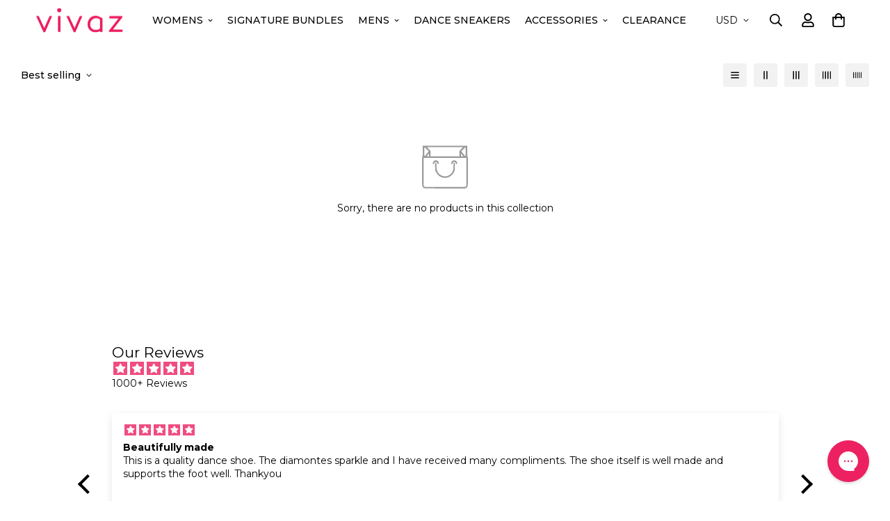

--- FILE ---
content_type: application/javascript; charset=utf-8
request_url: https://geotargetly-api-1.com/gr?id=-NO-B1ASSqbBLlew65vU&refurl=&winurl=https%3A%2F%2Fvivazdanceshoes.com%2Fcollections%2Fprofessional-dance-legwear%3Fshpxid%3D02374abf-1d20-45f0-9195-b465fa40e10e
body_size: 197
content:
if (typeof georedirect1676114142081loaded === "function") { georedirect1676114142081loaded(); }if (typeof georedirectLoaded !== "undefined" && typeof georedirectLoaded["-NO-B1ASSqbBLlew65vU"] === "function") { georedirectLoaded["-NO-B1ASSqbBLlew65vU"](); }if (typeof georedirect1676114142081Status === "function") { georedirect1676114142081Status(0); }

--- FILE ---
content_type: text/javascript
request_url: https://vivazdanceshoes.com/cdn/shop/t/128/assets/realift-cart.js?v=58610297579487114701750084404
body_size: -319
content:
function addTotal(cartTotal){cartTotal=cartTotal.replace(/\$/g,"");let hasOrderedAlready=!1;const currentOrder=JSON.parse(localStorage.getItem("realift:realfoot:order"));if(currentOrder){const currentDate=new Date(currentOrder.date),today=new Date;today.valueOf()/1e3-currentDate.valueOf()/1e3<10?(hasOrderedAlready=!0,console.log("Order tracked already",currentDate.getTime()/1e3,today.getTime()/1e3)):(console.log("Adding total"),console.log("Not ordered alredy",currentDate.getTime()/1e3,today.getTime()/1e3))}localStorage.getItem("realift:hasMeasurements")=="true"&&hasOrderedAlready==!1&&typeof window.gtag=="function"?(console.log("Sending order to Google analytics"),gtag("event","realsize_add_total",{event_category:"RealSize",event_label:"RealSize Add Total",value:cartTotal,use_beacon:!0,transport_type:"beacon"}),gtag("event","realsize_add_transaction",{event_category:"RealSize",event_label:"RealSize Add Transaction",value:1,use_beacon:!0,transport_type:"beacon"}),localStorage.setItem("realift:realfoot:order",JSON.stringify({date:new Date().toUTCString()}))):console.log("has measurements: ")}
//# sourceMappingURL=/cdn/shop/t/128/assets/realift-cart.js.map?v=58610297579487114701750084404


--- FILE ---
content_type: application/javascript
request_url: https://assets-cdn.starapps.studio/apps/vsk/vivazdancedev/data-1671431184.js?shop=vivazdancedev.myshopify.com
body_size: 497
content:
"use strict";"undefined"==typeof window.starapps_data&&(window.starapps_data={}),"undefined"==typeof window.starapps_data.product_groups&&(window.starapps_data.product_groups=[{"id":1092688,"is_active":true,"shop_id":44347,"group_name":"Lace Up Booties","option_name":"Colour","variant_image_type":"featured_image","products_preset_id":143711,"collections_preset_id":143715,"products_image_source":"custom_image","collections_image_source":"custom_image","option_values":[{"id":6554440171614,"image":{"id":28548110745694,"src":"https://cdn.shopify.com/s/files/1/0165/2552/5092/products/5_15855ee7-e1e4-482a-9d3b-b7823db5e466.png?v=1635870377","position":1},"price":"169.95","title":"[Kendra] Red Suede 3.75\" Women's Lace Up Ladies Latin Dance Booties","handle":"kendra-open-toe-lace-up-bootie-red-canvas-3-75-flared-heel","available":true,"published":true,"option_value":"Red","compare_at_price":"169.95"},{"id":6647822745694,"image":{"id":28731723972702,"src":"https://cdn.shopify.com/s/files/1/0165/2552/5092/products/catalinarightside.jpg?v=1642522954","position":1},"price":"169.95","title":"[Catalina] Nude Suede 3.75\" Women's Lace Up Latin Dance Booties","handle":"catalina-nude-3-75-suede-lace-up-ladies-latin-dance-booties","available":true,"published":true,"option_value":"Nude","compare_at_price":"169.95"}],"display_position":"top","view_type":"variant_image","drop_down_type":"normal"}],window.starapps_data.product_groups_chart={"kendra-open-toe-lace-up-bootie-red-canvas-3-75-flared-heel":[0],"catalina-nude-3-75-suede-lace-up-ladies-latin-dance-booties":[0]});